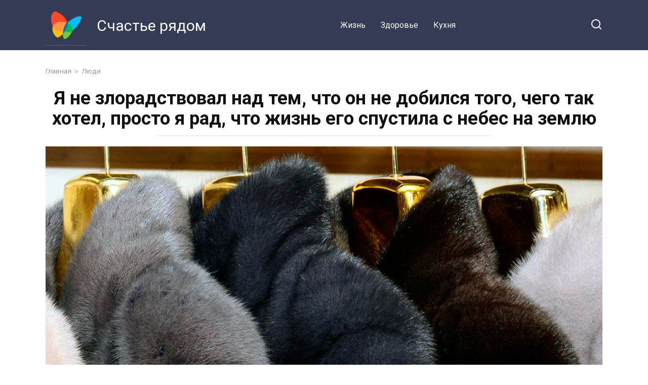

--- FILE ---
content_type: text/html; charset=UTF-8
request_url: https://felicitas.club/ya-ne-zloradstvoval-nad-tem-chto-on-ne-dobilsya-togo-chego-tak-hotel-prosto-ya-rad-chto-zhizn-ego-spustila-s-nebes-na-zemlyu/
body_size: 12002
content:
<!doctype html>
<html lang="ru-RU" prefix="og: http://ogp.me/ns# fb: http://ogp.me/ns/fb#">
<head>
    <meta charset="UTF-8">
    <meta name="viewport" content="width=device-width, initial-scale=1">

    <title>Я не злорадствовал над тем, что он не добился того, чего так хотел, просто я рад, что жизнь его спустила с небес на землю &#8212; Счастье рядом</title>
<meta name='robots' content='max-image-preview:large' />
<link rel='dns-prefetch' href='//fonts.googleapis.com' />
<link rel="alternate" type="application/rss+xml" title="Счастье рядом &raquo; Лента комментариев к &laquo;Я не злорадствовал над тем, что он не добился того, чего так хотел, просто я рад, что жизнь его спустила с небес на землю&raquo;" href="https://felicitas.club/ya-ne-zloradstvoval-nad-tem-chto-on-ne-dobilsya-togo-chego-tak-hotel-prosto-ya-rad-chto-zhizn-ego-spustila-s-nebes-na-zemlyu/feed/" />
<script type="text/javascript">
window._wpemojiSettings = {"baseUrl":"https:\/\/s.w.org\/images\/core\/emoji\/14.0.0\/72x72\/","ext":".png","svgUrl":"https:\/\/s.w.org\/images\/core\/emoji\/14.0.0\/svg\/","svgExt":".svg","source":{"concatemoji":"https:\/\/felicitas.club\/wp-includes\/js\/wp-emoji-release.min.js?ver=6.1.9"}};
/*! This file is auto-generated */
!function(e,a,t){var n,r,o,i=a.createElement("canvas"),p=i.getContext&&i.getContext("2d");function s(e,t){var a=String.fromCharCode,e=(p.clearRect(0,0,i.width,i.height),p.fillText(a.apply(this,e),0,0),i.toDataURL());return p.clearRect(0,0,i.width,i.height),p.fillText(a.apply(this,t),0,0),e===i.toDataURL()}function c(e){var t=a.createElement("script");t.src=e,t.defer=t.type="text/javascript",a.getElementsByTagName("head")[0].appendChild(t)}for(o=Array("flag","emoji"),t.supports={everything:!0,everythingExceptFlag:!0},r=0;r<o.length;r++)t.supports[o[r]]=function(e){if(p&&p.fillText)switch(p.textBaseline="top",p.font="600 32px Arial",e){case"flag":return s([127987,65039,8205,9895,65039],[127987,65039,8203,9895,65039])?!1:!s([55356,56826,55356,56819],[55356,56826,8203,55356,56819])&&!s([55356,57332,56128,56423,56128,56418,56128,56421,56128,56430,56128,56423,56128,56447],[55356,57332,8203,56128,56423,8203,56128,56418,8203,56128,56421,8203,56128,56430,8203,56128,56423,8203,56128,56447]);case"emoji":return!s([129777,127995,8205,129778,127999],[129777,127995,8203,129778,127999])}return!1}(o[r]),t.supports.everything=t.supports.everything&&t.supports[o[r]],"flag"!==o[r]&&(t.supports.everythingExceptFlag=t.supports.everythingExceptFlag&&t.supports[o[r]]);t.supports.everythingExceptFlag=t.supports.everythingExceptFlag&&!t.supports.flag,t.DOMReady=!1,t.readyCallback=function(){t.DOMReady=!0},t.supports.everything||(n=function(){t.readyCallback()},a.addEventListener?(a.addEventListener("DOMContentLoaded",n,!1),e.addEventListener("load",n,!1)):(e.attachEvent("onload",n),a.attachEvent("onreadystatechange",function(){"complete"===a.readyState&&t.readyCallback()})),(e=t.source||{}).concatemoji?c(e.concatemoji):e.wpemoji&&e.twemoji&&(c(e.twemoji),c(e.wpemoji)))}(window,document,window._wpemojiSettings);
</script>
<style type="text/css">
img.wp-smiley,
img.emoji {
	display: inline !important;
	border: none !important;
	box-shadow: none !important;
	height: 1em !important;
	width: 1em !important;
	margin: 0 0.07em !important;
	vertical-align: -0.1em !important;
	background: none !important;
	padding: 0 !important;
}
</style>
	<link rel='stylesheet' id='wp-block-library-css' href='https://felicitas.club/wp-includes/css/dist/block-library/style.min.css?ver=6.1.9'  media='all' />
<style id='wp-block-library-theme-inline-css' type='text/css'>
.wp-block-audio figcaption{color:#555;font-size:13px;text-align:center}.is-dark-theme .wp-block-audio figcaption{color:hsla(0,0%,100%,.65)}.wp-block-audio{margin:0 0 1em}.wp-block-code{border:1px solid #ccc;border-radius:4px;font-family:Menlo,Consolas,monaco,monospace;padding:.8em 1em}.wp-block-embed figcaption{color:#555;font-size:13px;text-align:center}.is-dark-theme .wp-block-embed figcaption{color:hsla(0,0%,100%,.65)}.wp-block-embed{margin:0 0 1em}.blocks-gallery-caption{color:#555;font-size:13px;text-align:center}.is-dark-theme .blocks-gallery-caption{color:hsla(0,0%,100%,.65)}.wp-block-image figcaption{color:#555;font-size:13px;text-align:center}.is-dark-theme .wp-block-image figcaption{color:hsla(0,0%,100%,.65)}.wp-block-image{margin:0 0 1em}.wp-block-pullquote{border-top:4px solid;border-bottom:4px solid;margin-bottom:1.75em;color:currentColor}.wp-block-pullquote__citation,.wp-block-pullquote cite,.wp-block-pullquote footer{color:currentColor;text-transform:uppercase;font-size:.8125em;font-style:normal}.wp-block-quote{border-left:.25em solid;margin:0 0 1.75em;padding-left:1em}.wp-block-quote cite,.wp-block-quote footer{color:currentColor;font-size:.8125em;position:relative;font-style:normal}.wp-block-quote.has-text-align-right{border-left:none;border-right:.25em solid;padding-left:0;padding-right:1em}.wp-block-quote.has-text-align-center{border:none;padding-left:0}.wp-block-quote.is-large,.wp-block-quote.is-style-large,.wp-block-quote.is-style-plain{border:none}.wp-block-search .wp-block-search__label{font-weight:700}.wp-block-search__button{border:1px solid #ccc;padding:.375em .625em}:where(.wp-block-group.has-background){padding:1.25em 2.375em}.wp-block-separator.has-css-opacity{opacity:.4}.wp-block-separator{border:none;border-bottom:2px solid;margin-left:auto;margin-right:auto}.wp-block-separator.has-alpha-channel-opacity{opacity:1}.wp-block-separator:not(.is-style-wide):not(.is-style-dots){width:100px}.wp-block-separator.has-background:not(.is-style-dots){border-bottom:none;height:1px}.wp-block-separator.has-background:not(.is-style-wide):not(.is-style-dots){height:2px}.wp-block-table{margin:"0 0 1em 0"}.wp-block-table thead{border-bottom:3px solid}.wp-block-table tfoot{border-top:3px solid}.wp-block-table td,.wp-block-table th{word-break:normal}.wp-block-table figcaption{color:#555;font-size:13px;text-align:center}.is-dark-theme .wp-block-table figcaption{color:hsla(0,0%,100%,.65)}.wp-block-video figcaption{color:#555;font-size:13px;text-align:center}.is-dark-theme .wp-block-video figcaption{color:hsla(0,0%,100%,.65)}.wp-block-video{margin:0 0 1em}.wp-block-template-part.has-background{padding:1.25em 2.375em;margin-top:0;margin-bottom:0}
</style>
<link rel='stylesheet' id='classic-theme-styles-css' href='https://felicitas.club/wp-includes/css/classic-themes.min.css?ver=1'  media='all' />
<style id='global-styles-inline-css' type='text/css'>
body{--wp--preset--color--black: #000000;--wp--preset--color--cyan-bluish-gray: #abb8c3;--wp--preset--color--white: #ffffff;--wp--preset--color--pale-pink: #f78da7;--wp--preset--color--vivid-red: #cf2e2e;--wp--preset--color--luminous-vivid-orange: #ff6900;--wp--preset--color--luminous-vivid-amber: #fcb900;--wp--preset--color--light-green-cyan: #7bdcb5;--wp--preset--color--vivid-green-cyan: #00d084;--wp--preset--color--pale-cyan-blue: #8ed1fc;--wp--preset--color--vivid-cyan-blue: #0693e3;--wp--preset--color--vivid-purple: #9b51e0;--wp--preset--gradient--vivid-cyan-blue-to-vivid-purple: linear-gradient(135deg,rgba(6,147,227,1) 0%,rgb(155,81,224) 100%);--wp--preset--gradient--light-green-cyan-to-vivid-green-cyan: linear-gradient(135deg,rgb(122,220,180) 0%,rgb(0,208,130) 100%);--wp--preset--gradient--luminous-vivid-amber-to-luminous-vivid-orange: linear-gradient(135deg,rgba(252,185,0,1) 0%,rgba(255,105,0,1) 100%);--wp--preset--gradient--luminous-vivid-orange-to-vivid-red: linear-gradient(135deg,rgba(255,105,0,1) 0%,rgb(207,46,46) 100%);--wp--preset--gradient--very-light-gray-to-cyan-bluish-gray: linear-gradient(135deg,rgb(238,238,238) 0%,rgb(169,184,195) 100%);--wp--preset--gradient--cool-to-warm-spectrum: linear-gradient(135deg,rgb(74,234,220) 0%,rgb(151,120,209) 20%,rgb(207,42,186) 40%,rgb(238,44,130) 60%,rgb(251,105,98) 80%,rgb(254,248,76) 100%);--wp--preset--gradient--blush-light-purple: linear-gradient(135deg,rgb(255,206,236) 0%,rgb(152,150,240) 100%);--wp--preset--gradient--blush-bordeaux: linear-gradient(135deg,rgb(254,205,165) 0%,rgb(254,45,45) 50%,rgb(107,0,62) 100%);--wp--preset--gradient--luminous-dusk: linear-gradient(135deg,rgb(255,203,112) 0%,rgb(199,81,192) 50%,rgb(65,88,208) 100%);--wp--preset--gradient--pale-ocean: linear-gradient(135deg,rgb(255,245,203) 0%,rgb(182,227,212) 50%,rgb(51,167,181) 100%);--wp--preset--gradient--electric-grass: linear-gradient(135deg,rgb(202,248,128) 0%,rgb(113,206,126) 100%);--wp--preset--gradient--midnight: linear-gradient(135deg,rgb(2,3,129) 0%,rgb(40,116,252) 100%);--wp--preset--duotone--dark-grayscale: url('#wp-duotone-dark-grayscale');--wp--preset--duotone--grayscale: url('#wp-duotone-grayscale');--wp--preset--duotone--purple-yellow: url('#wp-duotone-purple-yellow');--wp--preset--duotone--blue-red: url('#wp-duotone-blue-red');--wp--preset--duotone--midnight: url('#wp-duotone-midnight');--wp--preset--duotone--magenta-yellow: url('#wp-duotone-magenta-yellow');--wp--preset--duotone--purple-green: url('#wp-duotone-purple-green');--wp--preset--duotone--blue-orange: url('#wp-duotone-blue-orange');--wp--preset--font-size--small: 19.5px;--wp--preset--font-size--medium: 20px;--wp--preset--font-size--large: 36.5px;--wp--preset--font-size--x-large: 42px;--wp--preset--font-size--normal: 22px;--wp--preset--font-size--huge: 49.5px;--wp--preset--spacing--20: 0.44rem;--wp--preset--spacing--30: 0.67rem;--wp--preset--spacing--40: 1rem;--wp--preset--spacing--50: 1.5rem;--wp--preset--spacing--60: 2.25rem;--wp--preset--spacing--70: 3.38rem;--wp--preset--spacing--80: 5.06rem;}:where(.is-layout-flex){gap: 0.5em;}body .is-layout-flow > .alignleft{float: left;margin-inline-start: 0;margin-inline-end: 2em;}body .is-layout-flow > .alignright{float: right;margin-inline-start: 2em;margin-inline-end: 0;}body .is-layout-flow > .aligncenter{margin-left: auto !important;margin-right: auto !important;}body .is-layout-constrained > .alignleft{float: left;margin-inline-start: 0;margin-inline-end: 2em;}body .is-layout-constrained > .alignright{float: right;margin-inline-start: 2em;margin-inline-end: 0;}body .is-layout-constrained > .aligncenter{margin-left: auto !important;margin-right: auto !important;}body .is-layout-constrained > :where(:not(.alignleft):not(.alignright):not(.alignfull)){max-width: var(--wp--style--global--content-size);margin-left: auto !important;margin-right: auto !important;}body .is-layout-constrained > .alignwide{max-width: var(--wp--style--global--wide-size);}body .is-layout-flex{display: flex;}body .is-layout-flex{flex-wrap: wrap;align-items: center;}body .is-layout-flex > *{margin: 0;}:where(.wp-block-columns.is-layout-flex){gap: 2em;}.has-black-color{color: var(--wp--preset--color--black) !important;}.has-cyan-bluish-gray-color{color: var(--wp--preset--color--cyan-bluish-gray) !important;}.has-white-color{color: var(--wp--preset--color--white) !important;}.has-pale-pink-color{color: var(--wp--preset--color--pale-pink) !important;}.has-vivid-red-color{color: var(--wp--preset--color--vivid-red) !important;}.has-luminous-vivid-orange-color{color: var(--wp--preset--color--luminous-vivid-orange) !important;}.has-luminous-vivid-amber-color{color: var(--wp--preset--color--luminous-vivid-amber) !important;}.has-light-green-cyan-color{color: var(--wp--preset--color--light-green-cyan) !important;}.has-vivid-green-cyan-color{color: var(--wp--preset--color--vivid-green-cyan) !important;}.has-pale-cyan-blue-color{color: var(--wp--preset--color--pale-cyan-blue) !important;}.has-vivid-cyan-blue-color{color: var(--wp--preset--color--vivid-cyan-blue) !important;}.has-vivid-purple-color{color: var(--wp--preset--color--vivid-purple) !important;}.has-black-background-color{background-color: var(--wp--preset--color--black) !important;}.has-cyan-bluish-gray-background-color{background-color: var(--wp--preset--color--cyan-bluish-gray) !important;}.has-white-background-color{background-color: var(--wp--preset--color--white) !important;}.has-pale-pink-background-color{background-color: var(--wp--preset--color--pale-pink) !important;}.has-vivid-red-background-color{background-color: var(--wp--preset--color--vivid-red) !important;}.has-luminous-vivid-orange-background-color{background-color: var(--wp--preset--color--luminous-vivid-orange) !important;}.has-luminous-vivid-amber-background-color{background-color: var(--wp--preset--color--luminous-vivid-amber) !important;}.has-light-green-cyan-background-color{background-color: var(--wp--preset--color--light-green-cyan) !important;}.has-vivid-green-cyan-background-color{background-color: var(--wp--preset--color--vivid-green-cyan) !important;}.has-pale-cyan-blue-background-color{background-color: var(--wp--preset--color--pale-cyan-blue) !important;}.has-vivid-cyan-blue-background-color{background-color: var(--wp--preset--color--vivid-cyan-blue) !important;}.has-vivid-purple-background-color{background-color: var(--wp--preset--color--vivid-purple) !important;}.has-black-border-color{border-color: var(--wp--preset--color--black) !important;}.has-cyan-bluish-gray-border-color{border-color: var(--wp--preset--color--cyan-bluish-gray) !important;}.has-white-border-color{border-color: var(--wp--preset--color--white) !important;}.has-pale-pink-border-color{border-color: var(--wp--preset--color--pale-pink) !important;}.has-vivid-red-border-color{border-color: var(--wp--preset--color--vivid-red) !important;}.has-luminous-vivid-orange-border-color{border-color: var(--wp--preset--color--luminous-vivid-orange) !important;}.has-luminous-vivid-amber-border-color{border-color: var(--wp--preset--color--luminous-vivid-amber) !important;}.has-light-green-cyan-border-color{border-color: var(--wp--preset--color--light-green-cyan) !important;}.has-vivid-green-cyan-border-color{border-color: var(--wp--preset--color--vivid-green-cyan) !important;}.has-pale-cyan-blue-border-color{border-color: var(--wp--preset--color--pale-cyan-blue) !important;}.has-vivid-cyan-blue-border-color{border-color: var(--wp--preset--color--vivid-cyan-blue) !important;}.has-vivid-purple-border-color{border-color: var(--wp--preset--color--vivid-purple) !important;}.has-vivid-cyan-blue-to-vivid-purple-gradient-background{background: var(--wp--preset--gradient--vivid-cyan-blue-to-vivid-purple) !important;}.has-light-green-cyan-to-vivid-green-cyan-gradient-background{background: var(--wp--preset--gradient--light-green-cyan-to-vivid-green-cyan) !important;}.has-luminous-vivid-amber-to-luminous-vivid-orange-gradient-background{background: var(--wp--preset--gradient--luminous-vivid-amber-to-luminous-vivid-orange) !important;}.has-luminous-vivid-orange-to-vivid-red-gradient-background{background: var(--wp--preset--gradient--luminous-vivid-orange-to-vivid-red) !important;}.has-very-light-gray-to-cyan-bluish-gray-gradient-background{background: var(--wp--preset--gradient--very-light-gray-to-cyan-bluish-gray) !important;}.has-cool-to-warm-spectrum-gradient-background{background: var(--wp--preset--gradient--cool-to-warm-spectrum) !important;}.has-blush-light-purple-gradient-background{background: var(--wp--preset--gradient--blush-light-purple) !important;}.has-blush-bordeaux-gradient-background{background: var(--wp--preset--gradient--blush-bordeaux) !important;}.has-luminous-dusk-gradient-background{background: var(--wp--preset--gradient--luminous-dusk) !important;}.has-pale-ocean-gradient-background{background: var(--wp--preset--gradient--pale-ocean) !important;}.has-electric-grass-gradient-background{background: var(--wp--preset--gradient--electric-grass) !important;}.has-midnight-gradient-background{background: var(--wp--preset--gradient--midnight) !important;}.has-small-font-size{font-size: var(--wp--preset--font-size--small) !important;}.has-medium-font-size{font-size: var(--wp--preset--font-size--medium) !important;}.has-large-font-size{font-size: var(--wp--preset--font-size--large) !important;}.has-x-large-font-size{font-size: var(--wp--preset--font-size--x-large) !important;}
.wp-block-navigation a:where(:not(.wp-element-button)){color: inherit;}
:where(.wp-block-columns.is-layout-flex){gap: 2em;}
.wp-block-pullquote{font-size: 1.5em;line-height: 1.6;}
</style>
<link rel='stylesheet' id='google-fonts-css' href='https://fonts.googleapis.com/css?family=Roboto%3A400%2C400i%2C700&#038;subset=cyrillic&#038;display=swap&#038;ver=6.1.9'  media='all' />
<link rel='stylesheet' id='yelly-style-css' href='https://felicitas.club/wp-content/themes/yelly/assets/css/style.min.css?ver=3.0.7'  media='all' />
<script  src='https://felicitas.club/wp-includes/js/jquery/jquery.min.js?ver=3.6.1' id='jquery-core-js'></script>
<script  src='https://felicitas.club/wp-includes/js/jquery/jquery-migrate.min.js?ver=3.3.2' id='jquery-migrate-js'></script>
<link rel="https://api.w.org/" href="https://felicitas.club/wp-json/" /><link rel="alternate" type="application/json" href="https://felicitas.club/wp-json/wp/v2/posts/13011" /><link rel="EditURI" type="application/rsd+xml" title="RSD" href="https://felicitas.club/xmlrpc.php?rsd" />
<link rel="wlwmanifest" type="application/wlwmanifest+xml" href="https://felicitas.club/wp-includes/wlwmanifest.xml" />
<meta name="generator" content="WordPress 6.1.9" />
<link rel="canonical" href="https://felicitas.club/ya-ne-zloradstvoval-nad-tem-chto-on-ne-dobilsya-togo-chego-tak-hotel-prosto-ya-rad-chto-zhizn-ego-spustila-s-nebes-na-zemlyu/" />
<link rel='shortlink' href='https://felicitas.club/?p=13011' />
<link rel="alternate" type="application/json+oembed" href="https://felicitas.club/wp-json/oembed/1.0/embed?url=https%3A%2F%2Ffelicitas.club%2Fya-ne-zloradstvoval-nad-tem-chto-on-ne-dobilsya-togo-chego-tak-hotel-prosto-ya-rad-chto-zhizn-ego-spustila-s-nebes-na-zemlyu%2F" />
<link rel="alternate" type="text/xml+oembed" href="https://felicitas.club/wp-json/oembed/1.0/embed?url=https%3A%2F%2Ffelicitas.club%2Fya-ne-zloradstvoval-nad-tem-chto-on-ne-dobilsya-togo-chego-tak-hotel-prosto-ya-rad-chto-zhizn-ego-spustila-s-nebes-na-zemlyu%2F&#038;format=xml" />
		<meta property="fb:pages" content="101249155134745" />
					<meta property="ia:markup_url" content="https://felicitas.club/ya-ne-zloradstvoval-nad-tem-chto-on-ne-dobilsya-togo-chego-tak-hotel-prosto-ya-rad-chto-zhizn-ego-spustila-s-nebes-na-zemlyu/?ia_markup=1" />
			<link rel="preload" href="https://felicitas.club/wp-content/themes/yelly/assets/fonts/icomoon.ttf" as="font" crossorigin>
    <style>@media (min-width: 768px){body{background-attachment: scroll}}</style>
<style type="text/css">.recentcomments a{display:inline !important;padding:0 !important;margin:0 !important;}</style><link rel="icon" href="https://felicitas.club/wp-content/uploads/2021/06/cropped-wnmlogopage23452345-32x32.png" sizes="32x32" />
<link rel="icon" href="https://felicitas.club/wp-content/uploads/2021/06/cropped-wnmlogopage23452345-192x192.png" sizes="192x192" />
<link rel="apple-touch-icon" href="https://felicitas.club/wp-content/uploads/2021/06/cropped-wnmlogopage23452345-180x180.png" />
<meta name="msapplication-TileImage" content="https://felicitas.club/wp-content/uploads/2021/06/cropped-wnmlogopage23452345-270x270.png" />

<!-- START - Open Graph and Twitter Card Tags 3.3.5 -->
 <!-- Facebook Open Graph -->
  <meta property="og:locale" content="ru_RU"/>
  <meta property="og:site_name" content="Счастье рядом"/>
  <meta property="og:title" content="Я не злорадствовал над тем, что он не добился того, чего так хотел, просто я рад, что жизнь его спустила с небес на землю"/>
  <meta property="og:url" content="https://felicitas.club/ya-ne-zloradstvoval-nad-tem-chto-on-ne-dobilsya-togo-chego-tak-hotel-prosto-ya-rad-chto-zhizn-ego-spustila-s-nebes-na-zemlyu/"/>
  <meta property="og:type" content="article"/>
  <meta property="og:description" content="В нашем классе учился парень по имени Назар. Учился не очень хорошо, семья благополучная, но другом и товарищем он был очень хорошим. К концу школы мы с ним сильно дружили. Единственным его минусом было то, что он очень любил хвалиться. Мечтал он широко и хвастался, что станет бизнесменом и будет у"/>
  <meta property="og:image" content="https://felicitas.club/wp-content/plugins/wonderm00ns-simple-facebook-open-graph-tags/fbimg.php?is_home=0&amp;is_front_page=0&amp;object_type=post&amp;post_id=13011&amp;object_id=13011&amp;img=https%253A%252F%252Ffelicitas.club%252Fwp-content%252Fuploads%252F2021%252F07%252Fya-ne-zloradstvoval-nad-tem-chto-on-ne-dobilsya-togo-chto-tak-hotel-prosto-ya-rad-chto-zhizn-ego-spustilo-s-nebes-na-zemlyu.jpg"/>
  <meta property="og:image:url" content="https://felicitas.club/wp-content/plugins/wonderm00ns-simple-facebook-open-graph-tags/fbimg.php?is_home=0&amp;is_front_page=0&amp;object_type=post&amp;post_id=13011&amp;object_id=13011&amp;img=https%253A%252F%252Ffelicitas.club%252Fwp-content%252Fuploads%252F2021%252F07%252Fya-ne-zloradstvoval-nad-tem-chto-on-ne-dobilsya-togo-chto-tak-hotel-prosto-ya-rad-chto-zhizn-ego-spustilo-s-nebes-na-zemlyu.jpg"/>
  <meta property="og:image:secure_url" content="https://felicitas.club/wp-content/plugins/wonderm00ns-simple-facebook-open-graph-tags/fbimg.php?is_home=0&amp;is_front_page=0&amp;object_type=post&amp;post_id=13011&amp;object_id=13011&amp;img=https%253A%252F%252Ffelicitas.club%252Fwp-content%252Fuploads%252F2021%252F07%252Fya-ne-zloradstvoval-nad-tem-chto-on-ne-dobilsya-togo-chto-tak-hotel-prosto-ya-rad-chto-zhizn-ego-spustilo-s-nebes-na-zemlyu.jpg"/>
  <meta property="og:image:width" content="1200"/>
  <meta property="og:image:height" content="630"/>
  <meta property="article:published_time" content="2021-08-17T18:04:21+02:00"/>
  <meta property="article:modified_time" content="2023-12-04T10:11:41+02:00" />
  <meta property="og:updated_time" content="2023-12-04T10:11:41+02:00" />
  <meta property="article:section" content="Люди"/>
  <meta property="article:publisher" content="107471084824187"/>
 <!-- Google+ / Schema.org -->
 <!-- Twitter Cards -->
  <meta name="twitter:title" content="Я не злорадствовал над тем, что он не добился того, чего так хотел, просто я рад, что жизнь его спустила с небес на землю"/>
  <meta name="twitter:url" content="https://felicitas.club/ya-ne-zloradstvoval-nad-tem-chto-on-ne-dobilsya-togo-chego-tak-hotel-prosto-ya-rad-chto-zhizn-ego-spustila-s-nebes-na-zemlyu/"/>
  <meta name="twitter:description" content="В нашем классе учился парень по имени Назар. Учился не очень хорошо, семья благополучная, но другом и товарищем он был очень хорошим. К концу школы мы с ним сильно дружили. Единственным его минусом было то, что он очень любил хвалиться. Мечтал он широко и хвастался, что станет бизнесменом и будет у"/>
  <meta name="twitter:image" content="https://felicitas.club/wp-content/plugins/wonderm00ns-simple-facebook-open-graph-tags/fbimg.php?is_home=0&amp;is_front_page=0&amp;object_type=post&amp;post_id=13011&amp;object_id=13011&amp;img=https%253A%252F%252Ffelicitas.club%252Fwp-content%252Fuploads%252F2021%252F07%252Fya-ne-zloradstvoval-nad-tem-chto-on-ne-dobilsya-togo-chto-tak-hotel-prosto-ya-rad-chto-zhizn-ego-spustilo-s-nebes-na-zemlyu.jpg"/>
  <meta name="twitter:card" content="summary_large_image"/>
  <meta name="twitter:creator" content="@C4ACTbE"/>
 <!-- SEO -->
 <!-- Misc. tags -->
 <!-- is_singular | image overlay -->
<!-- END - Open Graph and Twitter Card Tags 3.3.5 -->
	
    <script data-ad-client="ca-pub-6093679615934448" async src="https://pagead2.googlesyndication.com/pagead/js/adsbygoogle.js"></script></head>

<body class="post-template-default single single-post postid-13011 single-format-standard wp-embed-responsive sidebar-none">

<svg xmlns="http://www.w3.org/2000/svg" viewBox="0 0 0 0" width="0" height="0" focusable="false" role="none" style="visibility: hidden; position: absolute; left: -9999px; overflow: hidden;" ><defs><filter id="wp-duotone-dark-grayscale"><feColorMatrix color-interpolation-filters="sRGB" type="matrix" values=" .299 .587 .114 0 0 .299 .587 .114 0 0 .299 .587 .114 0 0 .299 .587 .114 0 0 " /><feComponentTransfer color-interpolation-filters="sRGB" ><feFuncR type="table" tableValues="0 0.49803921568627" /><feFuncG type="table" tableValues="0 0.49803921568627" /><feFuncB type="table" tableValues="0 0.49803921568627" /><feFuncA type="table" tableValues="1 1" /></feComponentTransfer><feComposite in2="SourceGraphic" operator="in" /></filter></defs></svg><svg xmlns="http://www.w3.org/2000/svg" viewBox="0 0 0 0" width="0" height="0" focusable="false" role="none" style="visibility: hidden; position: absolute; left: -9999px; overflow: hidden;" ><defs><filter id="wp-duotone-grayscale"><feColorMatrix color-interpolation-filters="sRGB" type="matrix" values=" .299 .587 .114 0 0 .299 .587 .114 0 0 .299 .587 .114 0 0 .299 .587 .114 0 0 " /><feComponentTransfer color-interpolation-filters="sRGB" ><feFuncR type="table" tableValues="0 1" /><feFuncG type="table" tableValues="0 1" /><feFuncB type="table" tableValues="0 1" /><feFuncA type="table" tableValues="1 1" /></feComponentTransfer><feComposite in2="SourceGraphic" operator="in" /></filter></defs></svg><svg xmlns="http://www.w3.org/2000/svg" viewBox="0 0 0 0" width="0" height="0" focusable="false" role="none" style="visibility: hidden; position: absolute; left: -9999px; overflow: hidden;" ><defs><filter id="wp-duotone-purple-yellow"><feColorMatrix color-interpolation-filters="sRGB" type="matrix" values=" .299 .587 .114 0 0 .299 .587 .114 0 0 .299 .587 .114 0 0 .299 .587 .114 0 0 " /><feComponentTransfer color-interpolation-filters="sRGB" ><feFuncR type="table" tableValues="0.54901960784314 0.98823529411765" /><feFuncG type="table" tableValues="0 1" /><feFuncB type="table" tableValues="0.71764705882353 0.25490196078431" /><feFuncA type="table" tableValues="1 1" /></feComponentTransfer><feComposite in2="SourceGraphic" operator="in" /></filter></defs></svg><svg xmlns="http://www.w3.org/2000/svg" viewBox="0 0 0 0" width="0" height="0" focusable="false" role="none" style="visibility: hidden; position: absolute; left: -9999px; overflow: hidden;" ><defs><filter id="wp-duotone-blue-red"><feColorMatrix color-interpolation-filters="sRGB" type="matrix" values=" .299 .587 .114 0 0 .299 .587 .114 0 0 .299 .587 .114 0 0 .299 .587 .114 0 0 " /><feComponentTransfer color-interpolation-filters="sRGB" ><feFuncR type="table" tableValues="0 1" /><feFuncG type="table" tableValues="0 0.27843137254902" /><feFuncB type="table" tableValues="0.5921568627451 0.27843137254902" /><feFuncA type="table" tableValues="1 1" /></feComponentTransfer><feComposite in2="SourceGraphic" operator="in" /></filter></defs></svg><svg xmlns="http://www.w3.org/2000/svg" viewBox="0 0 0 0" width="0" height="0" focusable="false" role="none" style="visibility: hidden; position: absolute; left: -9999px; overflow: hidden;" ><defs><filter id="wp-duotone-midnight"><feColorMatrix color-interpolation-filters="sRGB" type="matrix" values=" .299 .587 .114 0 0 .299 .587 .114 0 0 .299 .587 .114 0 0 .299 .587 .114 0 0 " /><feComponentTransfer color-interpolation-filters="sRGB" ><feFuncR type="table" tableValues="0 0" /><feFuncG type="table" tableValues="0 0.64705882352941" /><feFuncB type="table" tableValues="0 1" /><feFuncA type="table" tableValues="1 1" /></feComponentTransfer><feComposite in2="SourceGraphic" operator="in" /></filter></defs></svg><svg xmlns="http://www.w3.org/2000/svg" viewBox="0 0 0 0" width="0" height="0" focusable="false" role="none" style="visibility: hidden; position: absolute; left: -9999px; overflow: hidden;" ><defs><filter id="wp-duotone-magenta-yellow"><feColorMatrix color-interpolation-filters="sRGB" type="matrix" values=" .299 .587 .114 0 0 .299 .587 .114 0 0 .299 .587 .114 0 0 .299 .587 .114 0 0 " /><feComponentTransfer color-interpolation-filters="sRGB" ><feFuncR type="table" tableValues="0.78039215686275 1" /><feFuncG type="table" tableValues="0 0.94901960784314" /><feFuncB type="table" tableValues="0.35294117647059 0.47058823529412" /><feFuncA type="table" tableValues="1 1" /></feComponentTransfer><feComposite in2="SourceGraphic" operator="in" /></filter></defs></svg><svg xmlns="http://www.w3.org/2000/svg" viewBox="0 0 0 0" width="0" height="0" focusable="false" role="none" style="visibility: hidden; position: absolute; left: -9999px; overflow: hidden;" ><defs><filter id="wp-duotone-purple-green"><feColorMatrix color-interpolation-filters="sRGB" type="matrix" values=" .299 .587 .114 0 0 .299 .587 .114 0 0 .299 .587 .114 0 0 .299 .587 .114 0 0 " /><feComponentTransfer color-interpolation-filters="sRGB" ><feFuncR type="table" tableValues="0.65098039215686 0.40392156862745" /><feFuncG type="table" tableValues="0 1" /><feFuncB type="table" tableValues="0.44705882352941 0.4" /><feFuncA type="table" tableValues="1 1" /></feComponentTransfer><feComposite in2="SourceGraphic" operator="in" /></filter></defs></svg><svg xmlns="http://www.w3.org/2000/svg" viewBox="0 0 0 0" width="0" height="0" focusable="false" role="none" style="visibility: hidden; position: absolute; left: -9999px; overflow: hidden;" ><defs><filter id="wp-duotone-blue-orange"><feColorMatrix color-interpolation-filters="sRGB" type="matrix" values=" .299 .587 .114 0 0 .299 .587 .114 0 0 .299 .587 .114 0 0 .299 .587 .114 0 0 " /><feComponentTransfer color-interpolation-filters="sRGB" ><feFuncR type="table" tableValues="0.098039215686275 1" /><feFuncG type="table" tableValues="0 0.66274509803922" /><feFuncB type="table" tableValues="0.84705882352941 0.41960784313725" /><feFuncA type="table" tableValues="1 1" /></feComponentTransfer><feComposite in2="SourceGraphic" operator="in" /></filter></defs></svg>

<div id="page" class="site">
    <a class="skip-link screen-reader-text" href="#content">Перейти к контенту</a>

    
    
    <div class="search-screen-overlay js-search-screen-overlay"></div>
    <div class="search-screen js-search-screen">
        
<form role="search" method="get" class="search-form" action="https://felicitas.club/">
    <label>
        <span class="screen-reader-text">Search for:</span>
        <input type="search" class="search-field" placeholder="Поиск..." value="" name="s">
    </label>
    <button type="submit" class="search-submit"></button>
</form>    </div>

    

<header id="masthead" class="site-header full" itemscope itemtype="http://schema.org/WPHeader">
    <div class="site-header-inner fixed">

        <div class="humburger js-humburger"><span></span><span></span><span></span></div>

        
<div class="site-branding">

    <div class="site-logotype"><a href="https://felicitas.club/"><img src="https://felicitas.club/wp-content/uploads/2021/06/wnmlogopage23452345.png" width="512" height="512" alt="Счастье рядом"></a></div><div class="site-branding__body"><div class="site-title"><a href="https://felicitas.club/">Счастье рядом</a></div></div></div><!-- .site-branding -->

    
    <nav id="site-navigation" class="main-navigation full">
        <div class="main-navigation-inner fixed">
            <div class="menu-1-container"><ul id="header_menu" class="menu"><li id="menu-item-12619" class="menu-item menu-item-type-taxonomy menu-item-object-category menu-item-12619"><a href="https://felicitas.club/category/life/">Жизнь</a></li>
<li id="menu-item-12620" class="menu-item menu-item-type-taxonomy menu-item-object-category menu-item-12620"><a href="https://felicitas.club/category/zdorovie/">Здоровье</a></li>
<li id="menu-item-12621" class="menu-item menu-item-type-taxonomy menu-item-object-category menu-item-12621"><a href="https://felicitas.club/category/kuhnia/">Кухня</a></li>
</ul></div>        </div>
    </nav><!-- #site-navigation -->

    
<div class="header-search"><span class="search-icon js-search-icon"></span></div>    </div>
</header><!-- #masthead -->



    
    
    <div id="content" class="site-content fixed">

        
        <div class="site-content-inner">
    
        
        <div id="primary" class="content-area" itemscope itemtype="http://schema.org/Article">
            <main id="main" class="site-main">

                
<article id="post-13011" class="article-post post-13011 post type-post status-publish format-standard has-post-thumbnail  category-lyudi tag-valia tag-wowk2305 tag-schaste">

    
        <div class="breadcrumb" itemscope itemtype="http://schema.org/BreadcrumbList"><span class="breadcrumb-item" itemprop="itemListElement" itemscope itemtype="http://schema.org/ListItem"><a href="https://felicitas.club/" itemprop="item"><span itemprop="name">Главная</span></a><meta itemprop="position" content="0"></span> <span class="breadcrumb-separator">»</span> <span class="breadcrumb-item" itemprop="itemListElement" itemscope itemtype="http://schema.org/ListItem"><a href="https://felicitas.club/category/lyudi/" itemprop="item"><span itemprop="name">Люди</span></a><meta itemprop="position" content="1"></span></div>
        <header class="entry-header"><h1 class="entry-title" itemprop="headline">Я не злорадствовал над тем, что он не добился того, чего так хотел, просто я рад, что жизнь его спустила с небес на землю</h1></header>
        
        
        <div class="entry-image"><img width="1200" height="623" src="https://felicitas.club/wp-content/uploads/2021/07/ya-ne-zloradstvoval-nad-tem-chto-on-ne-dobilsya-togo-chto-tak-hotel-prosto-ya-rad-chto-zhizn-ego-spustilo-s-nebes-na-zemlyu.jpg" class="attachment-yellystandard size-yellystandard wp-post-image" alt="" decoding="async" itemprop="image" srcset="https://felicitas.club/wp-content/uploads/2021/07/ya-ne-zloradstvoval-nad-tem-chto-on-ne-dobilsya-togo-chto-tak-hotel-prosto-ya-rad-chto-zhizn-ego-spustilo-s-nebes-na-zemlyu.jpg 1200w, https://felicitas.club/wp-content/uploads/2021/07/ya-ne-zloradstvoval-nad-tem-chto-on-ne-dobilsya-togo-chto-tak-hotel-prosto-ya-rad-chto-zhizn-ego-spustilo-s-nebes-na-zemlyu-300x156.jpg 300w, https://felicitas.club/wp-content/uploads/2021/07/ya-ne-zloradstvoval-nad-tem-chto-on-ne-dobilsya-togo-chto-tak-hotel-prosto-ya-rad-chto-zhizn-ego-spustilo-s-nebes-na-zemlyu-1024x532.jpg 1024w, https://felicitas.club/wp-content/uploads/2021/07/ya-ne-zloradstvoval-nad-tem-chto-on-ne-dobilsya-togo-chto-tak-hotel-prosto-ya-rad-chto-zhizn-ego-spustilo-s-nebes-na-zemlyu-768x399.jpg 768w" sizes="(max-width: 1200px) 100vw, 1200px" /></div>
    
    <span class="entry-category"><a href="https://felicitas.club/category/lyudi/" itemprop="articleSection">Люди</a></span>
    <div class="entry-meta"><span class="entry-author" itemprop="author"><span class="entry-label">Автор</span> Валентина Вовк</span><span class="entry-time"><span class="entry-label">Время чтения</span> 2 мин.</span><span class="entry-views"><span class="entry-label">Просмотры</span> <span class="js-views-count" data-post_id="13011">7.4к.</span></span></div>
	<div class="entry-content" itemprop="articleBody">
		<div class='code-block code-block-1' style='margin: 8px auto; text-align: center; display: block; clear: both;'>
<script async src="https://pagead2.googlesyndication.com/pagead/js/adsbygoogle.js?client=ca-pub-6093679615934448"
     crossorigin="anonymous"></script>
<!-- felicita -->
<ins class="adsbygoogle"
     style="display:block"
     data-ad-client="ca-pub-6093679615934448"
     data-ad-slot="4263561569"
     data-ad-format="auto"
     data-full-width-responsive="true"></ins>
<script>
     (adsbygoogle = window.adsbygoogle || []).push({});
</script></div>
<p>В нашем классе учился парень по имени <strong>Назар</strong>. Учился не очень <strong>хорошо</strong>, семья благополучная, но другом и товарищем он был очень хорошим. К концу школы мы с ним <strong>сильно дружили</strong>. Единственным его минусом было то, что он очень <strong>любил хвалиться</strong>. Мечтал он широко и хвастался, что станет бизнесменом и будет у него все прекрасно.</p>
<p>Это конечно все хорошо, но Назар делал это так часто, что порой мы немного ссорились. Но все равно дружили, потому в серьезный скандал спор не переходил. Я никогда не понимал как можно что-то открыть, если нет стартового капитала. Но Назар <strong>был упрямым</strong> и стоял на своем. Ну пусть, возможно когда-то поймет.</p>
<p>Окончив школу мы потеряли связь, <strong>каждый пошел своей дорогой</strong>. Сейчас у нас с женой довольно неплохая работа, которая позволяет нам жить лучше среднего. Двое прекрасных детей. Недавно мы взяли хорошую квартиру в рассрочку. В общем <strong>у нас все хорошо</strong>.</p>
<p>Скоро у жены должен быть юбилей &#8212; сорок лет и она давно уже хотела хорошую теплую шубу, а так как я откладывал на такой подарок, то в день рождения мы поехали в салон <strong>выбирать ей подарок</strong>.</p>
<p>Зайдя в салон я увидел за кассой Назара. Он оказался обычным консультантом. Мне стало как-то легче на душе. Не подумайте, я не злорадствовал над тем, что он не добился того, чего так хотел, просто я рад, что жизнь его спустила с небес на землю. Мы купили шубу жене, а Назар хорошо нас проконсультировал и даже сделал скидку. Затем мы <strong>обменялись контактами</strong>.</p><div class='code-block code-block-2' style='margin: 8px auto; text-align: center; display: block; clear: both;'>
<script async src="https://pagead2.googlesyndication.com/pagead/js/adsbygoogle.js?client=ca-pub-6093679615934448"
     crossorigin="anonymous"></script>
<!-- felicita -->
<ins class="adsbygoogle"
     style="display:block"
     data-ad-client="ca-pub-6093679615934448"
     data-ad-slot="4263561569"
     data-ad-format="auto"
     data-full-width-responsive="true"></ins>
<script>
     (adsbygoogle = window.adsbygoogle || []).push({});
</script></div>

<p>Но через некоторое время я узнал, что Назар не кассир салона, а его владелец. А на кассе он в тот день стоял, потому что у одного сотрудника сильно заболел ребенок, а другой попал в больницу.</p>
<p>Сейчас Назар обладает салоном, шикарным пригородным домом и несколькими машинами, но к сожалению не нашел себе жену, поэтому начал часто приглашать нас к себе в гости.</p>
<p>Я был поражен, что Назар добился всего и даже больше. Это же надо было упорно работать и все время себя подбадривать, чтобы не бросить все и добиться того, чего так сильно хочется. Я очень <strong>рад за школьного друга</strong> и теперь мы не теряем связи с ним.</p><div class='code-block code-block-3' style='margin: 8px auto; text-align: center; display: block; clear: both;'>
<script async src="https://pagead2.googlesyndication.com/pagead/js/adsbygoogle.js?client=ca-pub-6093679615934448"
     crossorigin="anonymous"></script>
<!-- felicita -->
<ins class="adsbygoogle"
     style="display:block"
     data-ad-client="ca-pub-6093679615934448"
     data-ad-slot="4263561569"
     data-ad-format="auto"
     data-full-width-responsive="true"></ins>
<script>
     (adsbygoogle = window.adsbygoogle || []).push({});
</script></div>

<p>&nbsp;</p>
<!-- toc empty --><!-- CONTENT END 2 -->
	</div><!-- .entry-content -->

</article>





<div class="rating-box"><div class="rating-box__header">Оцените статью</div><div class="wp-star-rating js-star-rating star-rating--score-4" data-post-id="13011" data-rating-count="23" data-rating-sum="97" data-rating-value="4.22"><span class="star-rating-item js-star-rating-item" data-score="1"><svg aria-hidden="true" role="img" xmlns="http://www.w3.org/2000/svg" viewBox="0 0 576 512" class="i-ico"><path fill="currentColor" d="M259.3 17.8L194 150.2 47.9 171.5c-26.2 3.8-36.7 36.1-17.7 54.6l105.7 103-25 145.5c-4.5 26.3 23.2 46 46.4 33.7L288 439.6l130.7 68.7c23.2 12.2 50.9-7.4 46.4-33.7l-25-145.5 105.7-103c19-18.5 8.5-50.8-17.7-54.6L382 150.2 316.7 17.8c-11.7-23.6-45.6-23.9-57.4 0z" class="ico-star"></path></svg></span><span class="star-rating-item js-star-rating-item" data-score="2"><svg aria-hidden="true" role="img" xmlns="http://www.w3.org/2000/svg" viewBox="0 0 576 512" class="i-ico"><path fill="currentColor" d="M259.3 17.8L194 150.2 47.9 171.5c-26.2 3.8-36.7 36.1-17.7 54.6l105.7 103-25 145.5c-4.5 26.3 23.2 46 46.4 33.7L288 439.6l130.7 68.7c23.2 12.2 50.9-7.4 46.4-33.7l-25-145.5 105.7-103c19-18.5 8.5-50.8-17.7-54.6L382 150.2 316.7 17.8c-11.7-23.6-45.6-23.9-57.4 0z" class="ico-star"></path></svg></span><span class="star-rating-item js-star-rating-item" data-score="3"><svg aria-hidden="true" role="img" xmlns="http://www.w3.org/2000/svg" viewBox="0 0 576 512" class="i-ico"><path fill="currentColor" d="M259.3 17.8L194 150.2 47.9 171.5c-26.2 3.8-36.7 36.1-17.7 54.6l105.7 103-25 145.5c-4.5 26.3 23.2 46 46.4 33.7L288 439.6l130.7 68.7c23.2 12.2 50.9-7.4 46.4-33.7l-25-145.5 105.7-103c19-18.5 8.5-50.8-17.7-54.6L382 150.2 316.7 17.8c-11.7-23.6-45.6-23.9-57.4 0z" class="ico-star"></path></svg></span><span class="star-rating-item js-star-rating-item" data-score="4"><svg aria-hidden="true" role="img" xmlns="http://www.w3.org/2000/svg" viewBox="0 0 576 512" class="i-ico"><path fill="currentColor" d="M259.3 17.8L194 150.2 47.9 171.5c-26.2 3.8-36.7 36.1-17.7 54.6l105.7 103-25 145.5c-4.5 26.3 23.2 46 46.4 33.7L288 439.6l130.7 68.7c23.2 12.2 50.9-7.4 46.4-33.7l-25-145.5 105.7-103c19-18.5 8.5-50.8-17.7-54.6L382 150.2 316.7 17.8c-11.7-23.6-45.6-23.9-57.4 0z" class="ico-star"></path></svg></span><span class="star-rating-item js-star-rating-item" data-score="5"><svg aria-hidden="true" role="img" xmlns="http://www.w3.org/2000/svg" viewBox="0 0 576 512" class="i-ico"><path fill="currentColor" d="M259.3 17.8L194 150.2 47.9 171.5c-26.2 3.8-36.7 36.1-17.7 54.6l105.7 103-25 145.5c-4.5 26.3 23.2 46 46.4 33.7L288 439.6l130.7 68.7c23.2 12.2 50.9-7.4 46.4-33.7l-25-145.5 105.7-103c19-18.5 8.5-50.8-17.7-54.6L382 150.2 316.7 17.8c-11.7-23.6-45.6-23.9-57.4 0z" class="ico-star"></path></svg></span></div></div>



<div class="social-buttons"><span class="social-button social-button--facebook main" data-social="facebook"><span>Поделиться на Facebook</span></span><span class="social-button social-button--telegram " data-social="telegram"></span><span class="social-button social-button--viber " data-social="viber"></span></div>

<meta itemscope itemprop="mainEntityOfPage" itemType="https://schema.org/WebPage" itemid="https://felicitas.club/ya-ne-zloradstvoval-nad-tem-chto-on-ne-dobilsya-togo-chego-tak-hotel-prosto-ya-rad-chto-zhizn-ego-spustila-s-nebes-na-zemlyu/" content="Я не злорадствовал над тем, что он не добился того, чего так хотел, просто я рад, что жизнь его спустила с небес на землю">
    <meta itemprop="dateModified" content="2023-12-04">
    <meta itemprop="datePublished" content="2021-08-17T18:04:21+02:00">
<div itemprop="publisher" itemscope itemtype="https://schema.org/Organization" style="display: none;"><div itemprop="logo" itemscope itemtype="https://schema.org/ImageObject"><img itemprop="url image" src="https://felicitas.club/wp-content/uploads/2021/06/wnmlogopage23452345.png" alt="Счастье рядом"></div><meta itemprop="name" content="Счастье рядом"><meta itemprop="telephone" content="Счастье рядом"><meta itemprop="address" content="https://felicitas.club"></div><div class="related-posts"><div class="related-posts__header">Вам также может понравиться</div><div class="post-cards post-cards--vertical">
<div class="post-card post-card--vertical post-card--related">
    <div class="post-card__thumbnail"><a href="https://felicitas.club/ya-dumala-chto-muzh-ispravno-platit-alimenty-svoim-tryom-docheryam-ot-pervogo-braka-no-pravda-okazalas-inoj-ya-poehala-sama-poznakomitsya-s-ego-detmi/"><img width="345" height="230" src="https://felicitas.club/wp-content/uploads/2026/01/a921545a-8e0e-4c80-84bc-98f859cdd1e8-345x230.jpg" class="attachment-yelly_small size-yelly_small wp-post-image" alt="" decoding="async" loading="lazy" /></a></div><div class="post-card__title"><a href="https://felicitas.club/ya-dumala-chto-muzh-ispravno-platit-alimenty-svoim-tryom-docheryam-ot-pervogo-braka-no-pravda-okazalas-inoj-ya-poehala-sama-poznakomitsya-s-ego-detmi/">Я думала, что муж исправно платит алименты своим трём дочерям от первого брака. Но правда оказалась иной. Я поехала сама познакомиться с его детьми.</a></div><div class="post-card__meta"><span class="post-card__comments">0</span><span class="post-card__views">2</span></div>
    </div>

<div class="post-card post-card--vertical post-card--related">
    <div class="post-card__thumbnail"><a href="https://felicitas.club/ostavajsya-s-rebyonkom-ya-odna-pojdu-na-svadbu-svoego-brata/"><img width="345" height="230" src="https://felicitas.club/wp-content/uploads/2026/01/cca166ac-6001-4981-b7aa-81e9faec6fed-345x230.jpg" class="attachment-yelly_small size-yelly_small wp-post-image" alt="" decoding="async" loading="lazy" /></a></div><div class="post-card__title"><a href="https://felicitas.club/ostavajsya-s-rebyonkom-ya-odna-pojdu-na-svadbu-svoego-brata/">Оставайся с ребёнком. Я одна пойду на свадьбу своего брата.</a></div><div class="post-card__meta"><span class="post-card__comments">0</span><span class="post-card__views">2</span></div>
    </div>
</div></div>
            </main><!-- #main -->
        </div><!-- #primary -->

        
    

    </div><!--.site-content-inner-->

    
</div><!--.site-content-->

    
    

<div class="site-footer-container">

    

    <div class="footer-navigation full" itemscope itemtype="http://schema.org/SiteNavigationElement">
        <div class="main-navigation-inner fixed">
            <div class="menu-2-container"><ul id="footer_menu" class="menu"><li id="menu-item-12626" class="menu-item menu-item-type-custom menu-item-object-custom menu-item-home menu-item-12626"><a href="https://felicitas.club/">Главная</a></li>
<li id="menu-item-12627" class="menu-item menu-item-type-post_type menu-item-object-page menu-item-privacy-policy menu-item-12627"><a href="https://felicitas.club/privacy-policy/">PRIVACY POLICY</a></li>
<li id="menu-item-12628" class="menu-item menu-item-type-post_type menu-item-object-page menu-item-12628"><a href="https://felicitas.club/kontakty/">Контакты</a></li>
</ul></div>        </div>
    </div><!--footer-navigation-->


    <footer id="colophon" class="site-footer full" itemscope itemtype="http://schema.org/WPFooter">
        <div class="site-footer-inner fixed">

            
            
<div class="footer-bottom">
    <div class="footer-info">
        <div class="footer-copyright">© 2026 Счастье рядом</div>
        <div class="footer-under-copyright"></div>
	        </div>

    </div>
        </div>
    </footer><!--.site-footer-->
</div>


            <button type="button" class="scrolltop js-scrolltop"></button>
    
                    <div class="top-line js-top-line">
            <div class="top-line-inner fixed">

                <div class="top-line__title">Я не злорадствовал над тем, что он не добился того, чего так хотел, просто я рад, что жизнь его спустила с небес на землю</div><div class="top-line__like"><span class="btn-fb-like btn-top-like social-button--facebook" data-social="facebook"><span>Поделиться на Facebook</span></span></div>            </div>
        </div>
    
</div><!-- #page -->

<script type='text/javascript' id='yelly-scripts-js-extra'>
/* <![CDATA[ */
var settings_array = {"rating_text_average":"\u0441\u0440\u0435\u0434\u043d\u0435\u0435","rating_text_from":"\u0438\u0437","lightbox_display":"1"};
var wps_ajax = {"url":"https:\/\/felicitas.club\/wp-admin\/admin-ajax.php","nonce":"02fc98ba5a"};
var wpshop_views_counter_params = {"url":"https:\/\/felicitas.club\/wp-admin\/admin-ajax.php","nonce":"02fc98ba5a","is_postviews_enabled":"","post_id":"13011"};
/* ]]> */
</script>
<script  src='https://felicitas.club/wp-content/themes/yelly/assets/js/scripts.min.js?ver=3.0.7' id='yelly-scripts-js'></script>
<script  src='https://felicitas.club/wp-includes/js/comment-reply.min.js?ver=6.1.9' id='comment-reply-js'></script>

<!-- Yandex.Metrika counter -->
<script type="text/javascript" >
   (function(m,e,t,r,i,k,a){m[i]=m[i]||function(){(m[i].a=m[i].a||[]).push(arguments)};
   m[i].l=1*new Date();k=e.createElement(t),a=e.getElementsByTagName(t)[0],k.async=1,k.src=r,a.parentNode.insertBefore(k,a)})
   (window, document, "script", "https://mc.yandex.ru/metrika/tag.js", "ym");

   ym(82320355, "init", {
        clickmap:true,
        trackLinks:true,
        accurateTrackBounce:true
   });
</script>
<noscript><div><img src="https://mc.yandex.ru/watch/82320355" style="position:absolute; left:-9999px;" alt="" /></div></noscript>
<!-- /Yandex.Metrika counter -->

<div class="image-hover-social-buttons" style="display: none;"><div class="social-button social-button--facebook js-share-link" data-uri="https://www.facebook.com/sharer.php?u=https%3A%2F%2Ffelicitas.club%2Fya-ne-zloradstvoval-nad-tem-chto-on-ne-dobilsya-togo-chego-tak-hotel-prosto-ya-rad-chto-zhizn-ego-spustila-s-nebes-na-zemlyu%2F"></div><div class="social-button social-button--telegram js-share-link" data-uri="https://t.me/share/url?url=https%3A%2F%2Ffelicitas.club%2Fya-ne-zloradstvoval-nad-tem-chto-on-ne-dobilsya-togo-chego-tak-hotel-prosto-ya-rad-chto-zhizn-ego-spustila-s-nebes-na-zemlyu%2F&text=%D0%AF+%D0%BD%D0%B5+%D0%B7%D0%BB%D0%BE%D1%80%D0%B0%D0%B4%D1%81%D1%82%D0%B2%D0%BE%D0%B2%D0%B0%D0%BB+%D0%BD%D0%B0%D0%B4+%D1%82%D0%B5%D0%BC%2C+%D1%87%D1%82%D0%BE+%D0%BE%D0%BD+%D0%BD%D0%B5+%D0%B4%D0%BE%D0%B1%D0%B8%D0%BB%D1%81%D1%8F+%D1%82%D0%BE%D0%B3%D0%BE%2C+%D1%87%D0%B5%D0%B3%D0%BE+%D1%82%D0%B0%D0%BA+%D1%85%D0%BE%D1%82%D0%B5%D0%BB%2C+%D0%BF%D1%80%D0%BE%D1%81%D1%82%D0%BE+%D1%8F+%D1%80%D0%B0%D0%B4%2C+%D1%87%D1%82%D0%BE+%D0%B6%D0%B8%D0%B7%D0%BD%D1%8C+%D0%B5%D0%B3%D0%BE+%D1%81%D0%BF%D1%83%D1%81%D1%82%D0%B8%D0%BB%D0%B0+%D1%81+%D0%BD%D0%B5%D0%B1%D0%B5%D1%81+%D0%BD%D0%B0+%D0%B7%D0%B5%D0%BC%D0%BB%D1%8E"></div><div class="social-button social-button--viber js-share-link" data-uri="viber://forward?url=https%3A%2F%2Ffelicitas.club%2Fya-ne-zloradstvoval-nad-tem-chto-on-ne-dobilsya-togo-chego-tak-hotel-prosto-ya-rad-chto-zhizn-ego-spustila-s-nebes-na-zemlyu%2Ftext=%D0%AF+%D0%BD%D0%B5+%D0%B7%D0%BB%D0%BE%D1%80%D0%B0%D0%B4%D1%81%D1%82%D0%B2%D0%BE%D0%B2%D0%B0%D0%BB+%D0%BD%D0%B0%D0%B4+%D1%82%D0%B5%D0%BC%2C+%D1%87%D1%82%D0%BE+%D0%BE%D0%BD+%D0%BD%D0%B5+%D0%B4%D0%BE%D0%B1%D0%B8%D0%BB%D1%81%D1%8F+%D1%82%D0%BE%D0%B3%D0%BE%2C+%D1%87%D0%B5%D0%B3%D0%BE+%D1%82%D0%B0%D0%BA+%D1%85%D0%BE%D1%82%D0%B5%D0%BB%2C+%D0%BF%D1%80%D0%BE%D1%81%D1%82%D0%BE+%D1%8F+%D1%80%D0%B0%D0%B4%2C+%D1%87%D1%82%D0%BE+%D0%B6%D0%B8%D0%B7%D0%BD%D1%8C+%D0%B5%D0%B3%D0%BE+%D1%81%D0%BF%D1%83%D1%81%D1%82%D0%B8%D0%BB%D0%B0+%D1%81+%D0%BD%D0%B5%D0%B1%D0%B5%D1%81+%D0%BD%D0%B0+%D0%B7%D0%B5%D0%BC%D0%BB%D1%8E"></div></div>
<script defer src="https://static.cloudflareinsights.com/beacon.min.js/vcd15cbe7772f49c399c6a5babf22c1241717689176015" integrity="sha512-ZpsOmlRQV6y907TI0dKBHq9Md29nnaEIPlkf84rnaERnq6zvWvPUqr2ft8M1aS28oN72PdrCzSjY4U6VaAw1EQ==" data-cf-beacon='{"version":"2024.11.0","token":"8530fb2656754a439107daf35b25af65","r":1,"server_timing":{"name":{"cfCacheStatus":true,"cfEdge":true,"cfExtPri":true,"cfL4":true,"cfOrigin":true,"cfSpeedBrain":true},"location_startswith":null}}' crossorigin="anonymous"></script>
</body>
</html>


--- FILE ---
content_type: text/html; charset=utf-8
request_url: https://www.google.com/recaptcha/api2/aframe
body_size: 268
content:
<!DOCTYPE HTML><html><head><meta http-equiv="content-type" content="text/html; charset=UTF-8"></head><body><script nonce="vufqrfo3mQwSWC3_85UJ4Q">/** Anti-fraud and anti-abuse applications only. See google.com/recaptcha */ try{var clients={'sodar':'https://pagead2.googlesyndication.com/pagead/sodar?'};window.addEventListener("message",function(a){try{if(a.source===window.parent){var b=JSON.parse(a.data);var c=clients[b['id']];if(c){var d=document.createElement('img');d.src=c+b['params']+'&rc='+(localStorage.getItem("rc::a")?sessionStorage.getItem("rc::b"):"");window.document.body.appendChild(d);sessionStorage.setItem("rc::e",parseInt(sessionStorage.getItem("rc::e")||0)+1);localStorage.setItem("rc::h",'1769532457589');}}}catch(b){}});window.parent.postMessage("_grecaptcha_ready", "*");}catch(b){}</script></body></html>